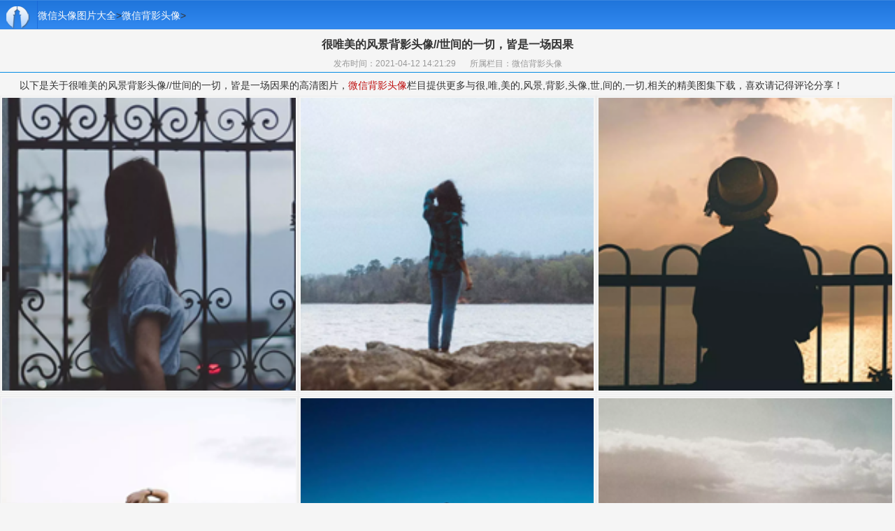

--- FILE ---
content_type: text/html
request_url: http://wap.duoziwang.com/head/back/963718.html
body_size: 3644
content:
<!DOCTYPE HTML>
<html>
<head>

<meta http-equiv="Content-Type" content="text/html; charset=UTF-8">
<meta name="viewport" content="width=device-width, initial-scale=1.0, user-scalable=yes">
<meta name="applicable-device" content="mobile">
<meta name="format-detection" content="telephone=no">
<meta name="apple-mobile-web-app-capable" content="yes">
<meta name="apple-mobile-web-app-status-bar-style" content="black">
<title>很唯美的风景背影头像//世间的一切，皆是一场因果_微信头像图片大全</title>
<meta name="keywords" content="很,唯,美的,风景,背影,头像,世,间的,一切," />
<meta name="description" content="最新手机微信关于很唯美的风景背影头像//世间的一切，皆是一场因果高清图集大图下载" />
<link rel="miphtml" href="http://mip.duoziwang.com/head/back/963718.html">
<link rel="canonical" href="http://www.duoziwang.com/head/back/963718.html" />
<script src="//msite.baidu.com/sdk/c.js?appid=1582771964855395"></script>
<link type="text/css" rel="stylesheet" href="https://img.duoziwang.com/dwap/templets/touxiangm/style/common.css">
<link type="text/css" rel="stylesheet" href="https://img.duoziwang.com/dwap/templets/touxiangm/style/list2.css">
<link type="text/css" rel="stylesheet" href="https://img.duoziwang.com/dwap/templets/touxiangm/style/touxiang5.css">
<script type="text/javascript" src="https://img.duoziwang.com/dwap/templets/touxiangm/style/jquery.touchwipe.min.js" charset="UTF-8"></script>
<script>
var _hmt = _hmt || [];
(function() {
  var hm = document.createElement("script");
  hm.src = "//hm.baidu.com/hm.js?432fa5c8db002074d5f37c178caa6704";
  var s = document.getElementsByTagName("script")[0];
  s.parentNode.insertBefore(hm, s);
})();
</script>
</head>
<body>
<header class="header_list">
<a class="subscribe_list" href="https://wap.duoziwang.com">
<img src="https://img.duoziwang.com/dwap/images/logo_w.png" alt="微信头像图片大全"></a>
<div class="navLine"></div>
<a href='https://wap.duoziwang.com/'>微信头像图片大全</a>><a href='/head/back/'>微信背影头像</a>>
</header>
<article>
<div class="box239">
<div class="module">
<div class="hd">
<h3>很唯美的风景背影头像//世间的一切，皆是一场因果</h3>
<p class="pubtime"><span>发布时间：2021-04-12 14:21:29</span><span>所属栏目：<a href="/head/back/">微信背影头像</a></span></p>
</div>
<script type="text/javascript" src="https://wap.duoziwang.com/jquery25.js"></script>
<div class="picfix">

<ul class="pics">
<p class="content-end">以下是关于很唯美的风景背影头像//世间的一切，皆是一场因果的高清图片，<a href="/head/back/">微信背影头像</a>栏目提供更多与很,唯,美的,风景,背影,头像,世,间的,一切,相关的精美图集下载，喜欢请记得评论分享！</p>

<li><img src="https://img.duoziwang.com/2021/01/1618208786136922.png" /></li><li><img src="https://img.duoziwang.com/2021/01/1618208786611954.png" /></li><li><img src="https://img.duoziwang.com/2021/01/1618208786303589.png" /></li><li><img src="https://img.duoziwang.com/2021/01/1618208786543362.png" /></li><li><img src="https://img.duoziwang.com/2021/01/1618208786116930.png" /></li><li><img src="https://img.duoziwang.com/2021/01/1618208786699911.png" /></li><li><img src="https://img.duoziwang.com/2021/01/1618208786107592.png" /></li><li><img src="https://img.duoziwang.com/2021/01/1618208786172772.jpg" /></li><li><img src="https://img.duoziwang.com/2021/01/1618208786829179.jpg" /></li><li><img src="https://img.duoziwang.com/2021/01/1618208786131965.jpg" /></li><li><img src="https://img.duoziwang.com/2021/01/1618208786399765.jpg" /></li><li><img src="https://img.duoziwang.com/2021/01/1618208786120656.jpg" /></li><li><img src="https://img.duoziwang.com/2021/01/1618208786955692.jpg" /></li><li><img src="https://img.duoziwang.com/2021/01/1618208786767299.jpg" /></li><li><img src="https://img.duoziwang.com/2021/01/1618208786330354.jpg" /></li>

</ul>
</div>
</div>
</div>
</article>
<script type="text/javascript" src="https://wap.duoziwang.com/jquery26.js"></script>
<section>
<div class="pags916">

<li class="reco1"><a href='/head/back/'>返回分类页</a></li>
<li class="reco2"><a href='/head/back/'>查看热门下载榜</a></li>
<li class="reco3"><a href='/head/back/963717.html'>下一页头像</a></li>
</div>
</section>
<script type="text/javascript" src="https://wap.duoziwang.com/jquery27.js"></script>
<dl class="g-title"><dt>热门相关超清图集推荐</dt><dd></dd></dl>
<div class="g-tuijian">
<ul class="g-wxtuijian">
<li>
<div class="g-pic-list">
<div><a href="/head/back/963730.html"><img src="https://img.duoziwang.com/2021/01/1-2104121450040-L.jpg" alt="高清 背影头像 想要的赶紧抱走哟"  /></a></div>
<div class="g-word"><a href="/head/back/963730.html">高清 背影头像 想要的赶紧抱走哟</a></div>
</div>
</li>
<li>
<div class="g-pic-list">
<div><a href="/head/back/963738.html"><img src="https://img.duoziwang.com/2021/01/1-2104121500180-L.png" alt="背影头像｜放手也是幸福  我会好好记住有过的追逐"  /></a></div>
<div class="g-word"><a href="/head/back/963738.html">背影头像｜放手也是幸福  我会好好记住有过的追逐</a></div>
</div>
</li>
<li>
<div class="g-pic-list">
<div><a href="/head/back/963764.html"><img src="https://img.duoziwang.com/2021/01/1-2104122215230-L.jpg" alt="简简单单的背影"  /></a></div>
<div class="g-word"><a href="/head/back/963764.html">简简单单的背影</a></div>
</div>
</li>
<li>
<div class="g-pic-list">
<div><a href="/head/back/963731.html"><img src="https://img.duoziwang.com/2021/01/1-2104121451440-L.jpg" alt="海边瞭望看海的女生背影头像//看海 等你"  /></a></div>
<div class="g-word"><a href="/head/back/963731.html">海边瞭望看海的女生背影头像//看海 等你</a></div>
</div>
</li>
<li>
<div class="g-pic-list">
<div><a href="/head/back/963707.html"><img src="https://img.duoziwang.com/2021/01/1-2104121350470-L.jpg" alt="一组有质感的卡通女生背影头像"  /></a></div>
<div class="g-word"><a href="/head/back/963707.html">一组有质感的卡通女生背影头像</a></div>
</div>
</li>
<li>
<div class="g-pic-list">
<div><a href="/head/back/963713.html"><img src="https://img.duoziwang.com/2021/01/1-2104121404270-L.jpg" alt="足够迷人的靓女背影头像"  /></a></div>
<div class="g-word"><a href="/head/back/963713.html">足够迷人的靓女背影头像</a></div>
</div>
</li>

</ul>
</div>
<script type="text/javascript" src="https://wap.duoziwang.com/jquery21.js"></script>
<dl class="g-title"><dt>热点栏目频道</dt><dd></dd></dl>
<div class="bottomsug">
<ul class="tuisug">
<li class="sug1"><a href="https://wap.duoziwang.com/head/weixin">微信头像</a></li>
<li class="sug2"><a href="https://wap.duoziwang.com/head/shadiao">沙雕头像</a></li>
<li class="sug3"><a href="https://wap.duoziwang.com/head/yijing">意境头像</a></li>
<li class="sug4"><a href="https://wap.duoziwang.com/head/katong">卡通头像</a></li>
<li ><a href="https://wap.duoziwang.com/head/chengshu">成熟头像</a></li>
<li class="sug4"><a href="https://wap.duoziwang.com/head/huacao">花草头像</a></li>
<li><a href="https://wap.duoziwang.com/head/weimei">气质头像</a></li>
<li><a href="https://wap.duoziwang.com/head/oumei">欧美头像</a></li>
<li class="sug3"><a href="https://wap.duoziwang.com/head/gexing">个性头像</a></li>
<li><a href="https://wap.duoziwang.com/head/dongwu">动物头像</a></li>
<li class="sug1"><a href="https://wap.duoziwang.com/head/baqi">霸气头像</a></li>
<li><a href="https://wap.duoziwang.com/head/shuaige">帅哥头像</a></li>
<li><a href="https://wap.duoziwang.com/head/shanggan">伤感头像</a></li>
<li><a href="https://wap.duoziwang.com/head/cangsang">沧桑头像</a></li>
<li><a href="https://wap.duoziwang.com/head/chouyan">抽烟头像</a></li>
<li><a href="https://wap.duoziwang.com/head/qiche">汽车头像</a></li>
<li><a href="https://wap.duoziwang.com/head/xinggan">性感头像</a></li>
<li class="sug2"><a href="https://wap.duoziwang.com/head/meinv">美女头像</a></li>
<li class="sug2"><a href="https://wap.duoziwang.com/head/langman">浪漫头像</a></li>
<li class="sug3"><a href="https://wap.duoziwang.com/head/back">背影头像</a></li>
<li><a href="https://wap.duoziwang.com/head/mengmengda">萌萌哒头像</a></li>
<li><a href="https://wap.duoziwang.com/head/jiemei">闺蜜头像</a></li>
<li><a href="https://wap.duoziwang.com/head/feizhuliu">非主流头像</a></li>
<li><a href="https://wap.duoziwang.com/head/wenzi">文字控头像</a></li>
<li><a href="https://wap.duoziwang.com/head/heibai">黑白头像</a></li>
<li><a href="https://wap.duoziwang.com/head/sumiao">素描头像</a></li>
<li class="sug3"><a href="https://wap.duoziwang.com/head/gaoxiao">搞笑头像</a></li>
<li><a href="https://wap.duoziwang.com/head/egao">恶搞头像</a></li>
<li class="sug1"><a href="https://wap.duoziwang.com/head/dongman">动漫头像</a></li>
<li><a href="https://wap.duoziwang.com/head/doubi">逗比头像</a></li>
<li class="sug2"><a href="https://wap.duoziwang.com/head/jingse">风景头像</a></li>
<li class="sug4"><a href="https://wap.duoziwang.com/head/xiaoqingxin">小清新头像</a></li>
<li><a href="https://wap.duoziwang.com/head/xiaohai">小孩头像</a></li>
<li><a href="https://wap.duoziwang.com/head/star">明星头像</a></li>
<li class="sug1"><a href="https://wap.duoziwang.com/fengmian">朋友圈封面</a></li>
<li ><b><a href="https://wap.duoziwang.com">更多头像</a></b></li>
</ul>
</div>
<script type="text/javascript" src="https://wap.duoziwang.com/jquery22.js"></script>
<dl class="g-title"><dt>更多精美图集排行榜</dt><dd></dd></dl>
<div class="g-tuijian">
<ul class="g-wxtuijian">
<li>
<div class="g-pic-list">
<div><a href="/head/shadiao/962499.html"><img src="https://img.duoziwang.com/2021/01/1-2103222122140-L.jpg" alt="沙雕头像 |“人潮汹涌我庆幸我无爱轻松”"  /></a></div>
<div class="g-word"><a href="/head/shadiao/962499.html">沙雕头像 |“人潮汹涌我庆幸我无爱轻松”</a></div>
</div>
</li>
<li>
<div class="g-pic-list">
<div><a href="/head/mengmengda/963585.html"><img src="https://img.duoziwang.com/2021/01/1-210411091T80-L.jpg" alt="陌陌可爱搞怪卖萌的女生头像"  /></a></div>
<div class="g-word"><a href="/head/mengmengda/963585.html">陌陌可爱搞怪卖萌的女生头像</a></div>
</div>
</li>
<li>
<div class="g-pic-list">
<div><a href="/head/shuaige/963165.html"><img src="https://img.duoziwang.com/2021/01/1-2103311533100-L.jpg" alt="高颜值时尚型男头像//颜值很重要"  /></a></div>
<div class="g-word"><a href="/head/shuaige/963165.html">高颜值时尚型男头像//颜值很重要</a></div>
</div>
</li>
<li>
<div class="g-pic-list">
<div><a href="/head/love/962934.html"><img src="https://img.duoziwang.com/2021/01/1-21032Q641590-L.jpg" alt="很朴实的手绘情侣生活的头像一对两张"  /></a></div>
<div class="g-word"><a href="/head/love/962934.html">很朴实的手绘情侣生活的头像一对两张</a></div>
</div>
</li>
<li>
<div class="g-pic-list">
<div><a href="/head/dongman/962789.html"><img src="https://img.duoziwang.com/2021/01/1-2103260Z5120-L.jpg" alt="2021不烂大街高逼格的动漫头像"  /></a></div>
<div class="g-word"><a href="/head/dongman/962789.html">2021不烂大街高逼格的动漫头像</a></div>
</div>
</li>
<li>
<div class="g-pic-list">
<div><a href="/head/baqi/962146.html"><img src="https://img.duoziwang.com/2021/01/1-2103191526320-L.jpg" alt="社会+文字+霸气"  /></a></div>
<div class="g-word"><a href="/head/baqi/962146.html">社会+文字+霸气</a></div>
</div>
</li>
<li>
<div class="g-pic-list">
<div><a href="/head/katong/962038.html"><img src="https://img.duoziwang.com/2021/01/1-21031QT6260-L.jpg" alt="关于纯洁友情的卡通头像"  /></a></div>
<div class="g-word"><a href="/head/katong/962038.html">关于纯洁友情的卡通头像</a></div>
</div>
</li>
<li>
<div class="g-pic-list">
<div><a href="/head/xiaoqingxin/964188.html"><img src="https://img.duoziwang.com/2021/01/1-2104191059490-L.jpg" alt="无水印小清新壁纸简约锁屏壁纸头像"  /></a></div>
<div class="g-word"><a href="/head/xiaoqingxin/964188.html">无水印小清新壁纸简约锁屏壁纸头像</a></div>
</div>
</li>

</ul>
</div>
<script type="text/javascript" src="https://wap.duoziwang.com/jquery23.js"></script>
<aside>
精选制作高清创意可爱带字个性简单很唯美的风景背影头像//世间的一切，皆是一场因果配图壁纸下载<br/>
下一篇：<a data-type='mip' href='/head/back/963717.html'>清新素雅头像背景图</a> <br/>上一篇：<a data-type='mip' href='/head/back/963719.html'>2021好看的男女背影头像一组分享</a> 
</aside>
<footer>
<div class="footer">
<div class="left-part"><a href="https://wap.duoziwang.com" class="current">头像首页</a><em>|</em><a href="https://wap.duoziwang.com/head/shuaige" class="current">帅哥</a><em>|</em><a href="https://wap.duoziwang.com/head/love" class="current">情侣头像</a><em>|</em><a href="https://wap.duoziwang.com/head/meinv" class="current">美女</a><em>|</em><a href="https://wap.duoziwang.com/head/yijing" class="current">意境头像</a></div>
</div>
</footer>
<div style="padding-left: 17px; padding-right: 17px;">
    <script>cambrian.render('body')</script>
</div>
<script type="application/ld+json">
    {
        "@context": "https://ziyuan.baidu.com/contexts/cambrian.jsonld",
        "@id": "https://wap.duoziwang.com/head/back/963718.html",
        "appid": "1582771964855395",
        "title": "很唯美的风景背影头像//世间的一切，皆是一场因果_微信头像图片大全",
        "images":[
 "https://img.duoziwang.com/2021/01/1618208786136922.png",
 "https://img.duoziwang.com/2021/01/1618208786611954.png",
 "https://img.duoziwang.com/2021/01/1618208786303589.png" 
        ],
        "description": "最新手机微信关于很唯美的风景背影头像//世间的一切，皆是一场因果高清图集大图下载",
        "pubDate": "2021-04-12T14:21:29"
    }
</script>
</body>

</html>

--- FILE ---
content_type: text/css
request_url: https://img.duoziwang.com/dwap/templets/touxiangm/style/common.css
body_size: 1852
content:
@charset "UTF-8";a,abbr,acronym,address,applet,article,aside,audio,b,big,blockquote,body,canvas,caption,center,cite,code,dd,del,details,dfn,div,dl,dt,em,embed,fieldset,figcaption,figure,footer,form,h1,h2,h3,h4,h5,h6,header,hgroup,html,i,iframe,img,ins,kbd,label,legend,li,mark,menu,nav,object,ol,output,p,pre,q,ruby,s,samp,section,small,span,strike,strong,sub,summary,sup,table,tbody,td,tfoot,th,thead,time,tr,tt,u,ul,var,video{margin:0;padding:0;border:0;font:inherit;font-size:100%;vertical-align:baseline}html{line-height:1}ol,ul{list-style:none}table{border-collapse:collapse;border-spacing:0}caption,td,th{text-align:left}blockquote,q{quotes:none}blockquote:after,blockquote:before,q:after,q:before{content:"";content:none}a img{border:none}article,aside,details,figcaption,figure,footer,header,hgroup,menu,nav,section,summary{display:block}html{-webkit-text-size-adjust:none}*{font-size:inherit;color:inherit;line-height:inherit}body{-moz-user-select:none;-webkit-user-select:none;-webkit-tap-highlight-color:transparent}body{-webkit-overflow-scrolling:touch}abbr,address,article,aside,audio,b,blockquote,body,body div,caption,cite,code,dd,del,details,dfn,dl,dt,em,fieldset,figure,footer,form,h1,h2,h3,h4,h5,h6,header,html,i,iframe,img,ins,kbd,label,legend,li,mark,menu,nav,object,ol,p,pre,q,samp,section,small,span,strong,sub,summary,sup,table,tbody,td,tfoot,th,thead,time,tr,ul,var,video{margin:0;padding:0;border:0;font-size:100%;font-weight:400;vertical-align:baseline;background:0 0}html{box-sizing:border-box}*,:after,:before{box-sizing:inherit}body{background-color:#f5f5f5;font-family:"Microsoft Yahei",Tahoma,Arial,sans-serif;font-size:14px;color:#333;width:100%}embed,img,object{max-width:100%}ul{list-style:none}a{text-decoration:none;color:#333;-webkit-tap-highlight-color:transparent}img{vertical-align:middle}.clearfix:after,.clearfix:before{content:"\0020";display:block;height:0;overflow:hidden}.clearfix:after{clear:both}.clearfix{zoom:1}
/*header_list*/
.header_list{ line-height:42px; width: 100%; height: 42px;/*-webkit-background-size:141px 44px;-moz-background-size:141px 44px;-o-background-size:141px 44px;background-size:141px 44px;*/
/*background: linear-gradient(#1F75DB, #3289F0) repeat scroll 0 0 rgba(0, 0, 0, 0);*//*background-color:#126ddf;*/border-bottom: 1px solid #3785E0;border-top: 1px solid #3785E0; 
		FILTER: progid:DXImageTransform.Microsoft.Gradient(gradientType=0,startColorStr=#1F75DB,endColorStr=#3289F0); /*IE 6 7 8*/   
        background: -ms-linear-gradient(top, #1F75DB,  #3289F0);        /* IE 10 */  
        background:-moz-linear-gradient(top,#1F75DB,#3289F0);/*火狐*/   
        background:-webkit-gradient(linear, 0% 0%, 0% 100%,from(#1F75DB), to(#3289F0 ));/*谷歌*/   
        background: -webkit-gradient(linear, 0% 0%, 0% 100%, from(#1F75DB), to(#3289F0 ));      /* Safari 4-5, Chrome 1-9*/  
        background: -webkit-linear-gradient(top, #1F75DB, #3289F0);   /*Safari5.1 Chrome 10+*/  
        background: -o-linear-gradient(top, #1F75DB, #3289F0);  /*Opera 11.10+*/   }
.header_list a{ color:#fafafa;}
.header_list .subscribe_list{float:left;padding:0px 0px 0px 8px;display:inline-block;;z-index:600;/*-moz-box-shadow:inset 0 1px 0 #55a7f5;-webkit-box-shadow:inset 0 1px 0 #55a7f5;*/}
a.subscribe_list{ float:left;padding:0px 0px 0px 20px;display:inline-block;;z-index:600;/*-moz-box-shadow:inset 0 1px 0 #55a7f5;-webkit-box-shadow:inset 0 1px 0 #55a7f5;*/ }
a.subscribe_list:hover{ text-decoration:none; color:#fafafa;}
a.mainNav {background:url(../images/top_line_6.png) no-repeat scroll right center/15px auto rgba(0, 0, 0, 0); color:#fafafa; font-size:1.25em; padding:0px 5px;}
a.mainNav:hover{ color:#fafafa; text-decoration:none;}
.header_list .levelOne {float: left;padding: 0 10px 0 8px;}
.header_list .levelOne, .header_list .levelTwo {background:url(../images/top_line_6.png) no-repeat right center;filter: alpha(opacity=75);/*支持IE*/
filter:alpha(opacity=75);-moz-opacity:0.75;opacity:0.75;}
.navLine {display: inline-block;float: left;height: 40px;line-height: 40px;overflow: hidden;width:5px; font-size:1px;border-right: 1px solid #1965D5; margin-left:5px;
/*opacity:0.8;/*支持Firefox, Safari, Chrome*/
filter: alpha(opacity=75);/*支持IE*/
filter:alpha(opacity=75);-moz-opacity:0.75;opacity:0.75}
/* 底部导航*/
.bottomsug{overflow:hidden;width:100%; margin:0 auto;padding-top:12px;}
.bottomsug .tuisug{overflow:hidden; font-size:14px;padding-left:16px;}
.bottomsug .tuisug li{ background-color:#e1e1e1;width:22.5%; height:26px; line-height:26px;text-align:center; display:inline-block; overflow:hidden; float:left; font-size:14px; margin-right:2%; margin-bottom:8px; }
.bottomsug .tuisug li a{color:#222222;}
.bottomsug .tuisug li a:hover{color:#CC0000;}
.bottomsug .tuisug li b{font-weight:bold;}
.bottomsug .tuisug .sug1{background-color:#FFCCCC;}
.bottomsug .tuisug .sug2{background-color:#99CCCC;}
.bottomsug .tuisug .sug3{background-color:#CC99FF;}
.bottomsug .tuisug .sug4{background-color:#4295c8;}
blockquote{text-indent: 2em;font-size:14px;line-height:26px;}
.picfix .pics h6{font-size:14px;line-height:26px;font-weight:normal;text-indent: 2em;}
.picfix .pics strong{font-size:14px;line-height:26px;font-weight:normal;text-indent: 2em;display:block;}
.picfix .pics b{font-size:14px;line-height:26px;text-indent: 2em;display:block;font-weight:bold;}
.fenjiexian{clear:both;border-bottom: 1px #ddd dashed;padding-top:10px;}

--- FILE ---
content_type: text/css
request_url: https://img.duoziwang.com/dwap/templets/touxiangm/style/list2.css
body_size: 2789
content:
#menu {
  font-size: 0;
  overflow: hidden;
  *zoom: 1;
}
#menu > li {
  position: relative;
  display: inline-block;
  line-height: 40px;
  height: 40px;
  font-size: 14px;
  color: #333;
  width: 25%;
  float: left;
  -webkit-box-sizing: border-box;
  -moz-box-sizing: border-box;
  box-sizing: border-box;
  text-align: center;
  background-color: #fff;
  border-right: 1px solid #ddd;
  border-bottom: 1px solid #ddd;
  white-space: nowrap;
  font-size: 0;
}
#menu > li .current-condition,#menu > li .current-condition .submenu{
  font-size: 14px;
}
#menu .current-condition {
width: 100%;
overflow: hidden;
display: inline-block;
text-overflow: ellipsis;
height: 100%;
text-align:center;
}
#menu > li:last-of-type {
  border-right: 0;
}
#menu > li .icon-arrow {
  margin-left: 10px;
  position: relative;
  top: -2px;
  -webkit-transition: all 0.3s;
  -moz-transition: all 0.3s;
  -o-transition: all 0.3s;
  transition: all 0.3s;
  -webkit-transform-origin: 50% 50%;
  -moz-transform-origin: 50% 50%;
  -ms-transform-origin: 50% 50%;
  -o-transform-origin: 50% 50%;
  transform-origin: 50% 50%;
}

#menu .submenu {
  display: none;
  z-index: 1;
  position: fixed;
  top: 40px;
  right: 0;
  left: 0;
  background-color: #fff;
  width: 100%;
  margin: 0 auto;
}

.submenu  {
  max-height: 390px;
  overflow: auto;
}
.submenu > ul{
  padding-bottom: 15px; 
}
.submenu li {
  box-sizing: border-box;
  text-align: center;
  float: left;
  width: 28.125%;
  margin: 15px 0 0 3.90625%;
  overflow: hidden;
}
.submenu li a {
  display: block;
  line-height: 34px;
  height: 34px;
  color: #333333;
  font-size: 14px;
  border: 1px solid #ececec;
  overflow: hidden;
  text-overflow: ellipsis;
  white-space: nowrap;
}
.submenu li.active a {
  background-color: #ececec;
}
.color-submenu li{
    opacity: 0.3;
}
.color-submenu li.active{
    opacity: 1;
}
.color-submenu li a{
    border: 0;
}
/* 翻页 */
.pags916 {clear:both;width:100%;text-align: center;font-size: 18px;padding-bottom:20px;padding-top:10px;}
.pags916 li{list-style:none;display:inline;}
.pags916 li a {padding:8px 4px;margin-right: 2px;border: 1px solid #bf0101;color:#fff;font-weight:bold;background-color: #ee4e4e;}
/* 底部 */
.footer{width:100%;height:45px;line-height:45px;background:#333;font-size:14px;margin:2px 0 0;}
.footer em{color:#444}
.footer a{color:#999;padding:0 10px; text-decoration:none;}
.footer a.current{color:#FC9933}
.footer .left-part{float:left}
.footer .right-part{float:right}
.xgt-search-wrap .input-append {
  display: block;
  border: 1px solid #0baf4d;
  /*margin: 0 10px;*/
  height: 40px;
  overflow: hidden;
  box-sizing: border-box;
  position: relative;
  font-size: 14px;
}

.xgt-search-wrap .input-append input {
  -webkit-appearance: none;
  border: 0;
  outline: 0;
  background-color: #fff;
  box-sizing: border-box;
  height: 38px;
  line-height: normal;
  padding: 2px 10px 2px 10px;
  width: 100%;
  padding-right: 113px;
}

.xgt-search-wrap .input-append .add-on {
  width: 75px;
  height: 38px;
  line-height: 38px;
  background-color: #0baf4d;
  color: #fff;
  text-align: center;
  position: absolute;
  right: 0;
  top: 0;
}

.xgt-search-wrap .icon-clear {
  position: absolute;
  top: 0px;
  right: 75px;
  width: 38px;
  height: 38px;
  display: none;
}

.xgt-search-wrap .icon-clear.active {
  display: block;
}

.xgt-search-wrap .icon-clear:before {
  
  width: 16px;
  height: 2px;
  background-color: #999999;
  position: absolute;
  top: 18px;
  left: 10px;
  -webkit-transform: rotate(45deg);
  -moz-transform: rotate(45deg);
  -ms-transform: rotate(45deg);
  -o-transform: rotate(45deg);
  transform: rotate(45deg);
}


.xgt-search-wrap form {
  display: block;
  padding: 10px 0 0;
}

 /*
浮动导航开始
*/
.fix-nav {
    display: none;
    position: fixed;
    left: 100%;
    bottom: 12px;
    /*note ：修复魅族内置浏览器置顶按钮不可见的问题。偶然发现魅族内置浏览器上必须设置width：100%置顶按钮才可见,据此特殊处理*/
    width: 100%;
    margin-left: -60px;
}
.fix-nav > div {
    background-color: rgba(148, 149, 148, 0.8);
    width: 50px;
    height: 50px;
    margin-bottom: 10px;
    text-align: center;
    border-radius: 7px;
}

.fix-nav > div:active{
    background-color: black;
}

.fix-nav img {
    margin-top: 8px;
}
.fix-nav p {
    color: #fff;
    font-weight: bold;
    font-size: 12px;
}
.fix-nav .i-totop {
    width: 33px;
    height: 20px;
    margin-bottom: 2px;
}
.fix-nav .i-feedback {
    width: 35px;
    height: 22.5px;
}
.fix-nav > div:last-child {
    margin-bottom: 0;
}
.sort1229 li { float: left; width:30%;margin: 8px 1%;text-align: center; overflow:hidden; background:#F8F8F8; border: 1px solid #D2D2D2; display: inline;height: 30px;line-height: 30px;}
.sort1229 li strong a,strong{}
.sort1229 .thisclass{color:#bf0101;}
.sort li i{width:0;height:0;border-width:4px 4px;border-style:solid;border-color:transparent #d2d2d2 #d2d2d2 transparent;position:absolute;bottom:5px;right:10px;z-index:2}
.listbox{ clear:both; height:auto; overflow:hidden; background-color:#fff; /*box-shadow:#666 1px 1px 5px;*/ margin-top:2px; }
.listboxTiT{ clear:both; height:auto; overflow:hidden; margin:10px 0; border-bottom:2px solid #EEEEEE;}
.listboxTiT h3{ float:left; font-size:20px; font-weight:bold; padding-left:18px; background:url(../images/left_nav.png) no-repeat -77px -34px; color:#E97D11; padding-left:15px;}
.listboxTiT h3 em{ color:#f30;}
.listboxTiT span{ font-size:14px; float:right; width:35px; height:23px; background:url(../images/left_nav.png) no-repeat 0px -32px; height:35px; line-height:46px; padding-left:18px; margin-right:8px;}
.listboxTiT span a,.listboxTiT span a:visited{ color:#555; text-decoration:none; display:block;width:35px; height:23px;}
.listboxTiT ul{ display:inline-block; width:100%; height:30px; line-height:30px;}
.listboxTiT ul li{ float:left; font-size:18px; text-align:center; width:50%; height:35px; line-height:35px;}
.listboxTiT ul li a,.listboxTiT ul li a:visited{ color:#555; text-decoration:none;}
.listboxTiT ul li.current,.listboxTiT ul li.current a,.listboxTiT ul li.current a:visited{background-color:#f57600; color:#fff; font-weight:bold;}
.listboxCnt{ margin:12px 1% 0 1%; height:auto; overflow:hidden; width:98%;}
.listboxCc{margin:10px 0; height:auto; overflow:hidden;}
.listboxCnt ul,.zhutiBox ul{ display:inline-block; height:auto; overflow:hidden; width:100%;}
.listboxCnt ul{ width:100%;}
.listboxCnt ul li{ float:left; margin:0 1.5%; width:22%;}
.listboxCnt ul li p{ height:25px; line-height:25px; font-size:12px; white-space:nowrap; overflow:hidden;}
.listboxCnt ul li p.name{ height:25px; line-height:25px; font-size:12px; color:#999;}
.listboxCnt ul li p{ color:#999;height:25px; line-height:25px; text-align:center;}
.listboxCnt ul li p a,.listboxCnt ul li p a:visited{ color:#333; text-decoration:none}
.listboxCnt ul li div,.listboxCnt ul li p{ width:100%;}
.Imgbox{ border:1px solid #e6e6e6; box-shadow:2px 2px 1px #d9d9d9; width:100%;height:auto;
 -moz-border-radius:0 0 15px 15px;     /* Gecko browsers */
 -webkit-border-radius:0 0 15px 15px;   /* Webkit browsers */
 border-radius:0 0 15px 15px;            /* W3C syntax */
 }
.listboxCnt ul li .Imgb img{ width:100%;height:auto; overflow:hidden;}
.listAppbox{ margin:10px 3% 0; height:auto; overflow:hidden; clear:both;}
.listAppbox,.listMp3box{ clear:both; height:auto; overflow:hidden;}
.listAppbox ul,.listMp3box ul{ display:inline-block; width:100%; height:auto; overflow:hidden;}
.listAppbox ul li{ float:left; margin-right:3.3%; width:21%; overflow:hidden;}
.listbox .tt{ width:100%;height:37px;line-height:37px;background:#F7F7F7;border-top:1px solid #E6E6E6;border-bottom:2px solid #E6E6E6;font-size:18px;font-weight:bold;position:relative }
.listbox .tt h3{padding-left:2%;font-size:18px; font-weight:bold;color:#333333; }
.listbox .cc{width:100%}
.listbox .cc li{width:100%;border-bottom:1px solid #E6E6E6}
.listbox .cc li:last-child{border-bottom:0}
.listbox .cc li a{display:block;width:100%;padding:10px 2%; font-size:16px; color:#333333;}
.listbox .cc li a:active{background-color:#FAFAFA}
.listbox .cc li a span{padding:0 0 0 10px}
@media screen and (min-width: 658px) {
.listAppbox ul li{ float:left; margin-right:2%; width:8%; overflow:hidden;}
.InBoxApp ul li dl dd p{ height:35px; line-height:35px; text-align:left; font-size:16px;}
.InwapDown{ top:50px;}
}
.loadmore{background:-webkit-gradient(linear,left top,left bottom,from(#FFF),to(#EFEFEF));background:-moz-linear-gradient(top,#FFF,#EFEFEF);border:1px solid #DDD;border-radius:2px; ;display: block;height: 33px;line-height: 33px;margin: 0 10px;text-align: center; font-size:14px;}
#menu .clearfix li b a{color: #bf0101;font-weight: bold;}
.types1287{height:46px;clear:both;}
.picfix .pics .pTit{text-align: center;font-size: 13px;line-height: 15px;color: #000000;padding:0px;margin-top:4px;padding-left:4px;OVERFLOW: hidden;width:95%;height: 14px;text-decoration: none;}
.pags916 .reco2 a{background-color:#090af1;border: 1px solid #090af1;}

--- FILE ---
content_type: text/css
request_url: https://img.duoziwang.com/dwap/templets/touxiangm/style/touxiang5.css
body_size: 713
content:
.module{clear:both;margin-bottom:0px}
.module-no{clear:both}
.notopline{border-top:none;}
.pics{overflow:hidden;zoom:1;padding:10px 0 5px}
.tabbox .pics{padding:0;}
.tabbox .pics li{padding:0 10px 8px;}
.picfix .pics{padding:5px 0 0;}
.picfix .pics li{float:left;display:inline;width:33.33%;padding:2px 0px;overflow:hidden;text-align:center;border-bottom: solid 1px #EFEFEF;border-right: solid 1px #EFEFEF;}
.picfix .pics img{width:100%;height:auto;border:1px solid #eee;border-radius:0px;padding:2px;}
.picfix .pics h6 b{font-weight:bold;}
#guding {left: 0;position: fixed;top: 0;width: 100%;z-index: 1;}
.box239{clear:both;margin-top:0px;padding-bottom: 6px;}
.hd{border-bottom:1px solid #048ce4;}
.hd h3{padding:0 5px;font-size:16px;font-weight:bold;line-height:38px;text-align:center;}
.hd .pubtime{text-align:center;color: #999;overflow:hidden;padding-bottom: 6px;}
.hd .pubtime span{margin: 0 10px;font-size:12px;}
.hd .pubtime span a{ font-style:normal; color:#999}
.g-wxtuijian{display:flex;flex-wrap:wrap;padding:.6%;}
.g-wxtuijian li {width:50%;padding:0.6%;box-sizing:border-box;}
.g-pic-list{background-color:#fff;border-radius: 3px;padding:15px 10px 5px;}
.g-wxtuijian .g-pic-list img{width:100%;}
.g-word{overflow: hidden;text-overflow:ellipsis;white-space: nowrap;padding-top: 6px;}
.content-end{text-indent: 2em;font-size:14px;line-height:26px;display:block;clear:both;}
.content-end a{color:#bf1010;}
.bottomsug .tuisug .sug1{background-color:#FFCCCC;}
.bottomsug .tuisug .sug2{background-color:#99CCCC;}
.bottomsug .tuisug .sug3{background-color:#CC99FF;}
.bottomsug .tuisug .sug4{background-color:#09f1e1;}
.g-title{ width:100%; height:44px;border-bottom:1px solid #048ce4; display:-webkit-box; overflow:hidden; padding:0 15px; box-sizing:border-box;}
.g-title dt{ width:auto; height:26px; line-height:24px; font-size:20px; font-weight:bold; color:#333;border-left:8px solid #048ce4; margin:9px 0 0; padding:0 10px; display:block; overflow:hidden}
.mores {clear:both;width:100%;padding-top: 22px;text-align: center;font-size: 24px;padding-bottom:14px;}
.mores a {padding:8px 4px;margin-right: 2px;border: 1px solid #bf0101;color:#fff;font-weight:bold;background-color: #ee4e4e;}
